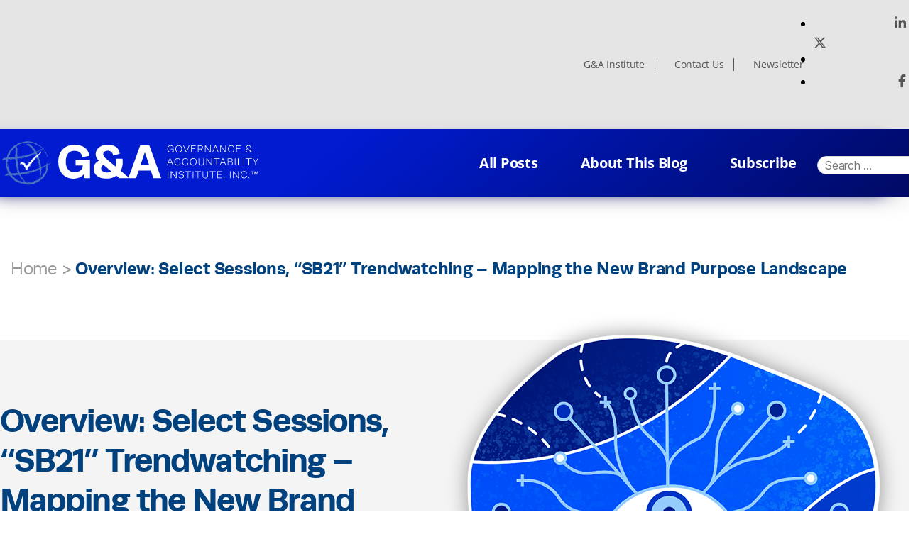

--- FILE ---
content_type: text/html; charset=UTF-8
request_url: https://stagingblog.ga-institute.com/overview-select-sessions-sb21-trendwatching-mapping-the-new-brand-purpose-landscape/
body_size: 71320
content:
<!DOCTYPE html>
<html lang="en-US">
<head>
	<meta charset="UTF-8">
	<meta name="viewport" content="width=device-width, initial-scale=1.0, viewport-fit=cover" />		<title>Overview: Select Sessions, &#8220;SB21&#8221; Trendwatching &#8211; Mapping the New Brand Purpose Landscape &#8211; Sustainability Update</title>
<meta name='robots' content='noindex, nofollow' />
<link rel="alternate" type="application/rss+xml" title="Sustainability Update &raquo; Feed" href="https://stagingblog.ga-institute.com/feed/" />
<link rel="alternate" type="application/rss+xml" title="Sustainability Update &raquo; Comments Feed" href="https://stagingblog.ga-institute.com/comments/feed/" />
<link rel="alternate" type="application/rss+xml" title="Sustainability Update &raquo; Overview: Select Sessions, &#8220;SB21&#8221; Trendwatching &#8211; Mapping the New Brand Purpose Landscape Comments Feed" href="https://stagingblog.ga-institute.com/overview-select-sessions-sb21-trendwatching-mapping-the-new-brand-purpose-landscape/feed/" />
<link rel="alternate" title="oEmbed (JSON)" type="application/json+oembed" href="https://stagingblog.ga-institute.com/wp-json/oembed/1.0/embed?url=https%3A%2F%2Fstagingblog.ga-institute.com%2Foverview-select-sessions-sb21-trendwatching-mapping-the-new-brand-purpose-landscape%2F" />
<link rel="alternate" title="oEmbed (XML)" type="text/xml+oembed" href="https://stagingblog.ga-institute.com/wp-json/oembed/1.0/embed?url=https%3A%2F%2Fstagingblog.ga-institute.com%2Foverview-select-sessions-sb21-trendwatching-mapping-the-new-brand-purpose-landscape%2F&#038;format=xml" />
<style id='wp-img-auto-sizes-contain-inline-css'>
img:is([sizes=auto i],[sizes^="auto," i]){contain-intrinsic-size:3000px 1500px}
/*# sourceURL=wp-img-auto-sizes-contain-inline-css */
</style>
<style id='wp-emoji-styles-inline-css'>

	img.wp-smiley, img.emoji {
		display: inline !important;
		border: none !important;
		box-shadow: none !important;
		height: 1em !important;
		width: 1em !important;
		margin: 0 0.07em !important;
		vertical-align: -0.1em !important;
		background: none !important;
		padding: 0 !important;
	}
/*# sourceURL=wp-emoji-styles-inline-css */
</style>
<link rel='stylesheet' id='wp-block-library-css' href='https://stagingblog.ga-institute.com/wp-includes/css/dist/block-library/style.min.css?ver=6.9' media='all' />

<style id='classic-theme-styles-inline-css'>
/*! This file is auto-generated */
.wp-block-button__link{color:#fff;background-color:#32373c;border-radius:9999px;box-shadow:none;text-decoration:none;padding:calc(.667em + 2px) calc(1.333em + 2px);font-size:1.125em}.wp-block-file__button{background:#32373c;color:#fff;text-decoration:none}
/*# sourceURL=/wp-includes/css/classic-themes.min.css */
</style>
<link rel='stylesheet' id='contact-form-7-css' href='https://stagingblog.ga-institute.com/wp-content/plugins/contact-form-7/includes/css/styles.css?ver=6.1.1' media='all' />
<link rel='stylesheet' id='creative-tag-cloud-css' href='https://stagingblog.ga-institute.com/wp-content/plugins/creative-tag-cloud/public/css/creative-tag-cloud.css?ver=0.3.2' media='all' />
<link rel='stylesheet' id='creative-tag-cloud-color-css' href='https://stagingblog.ga-institute.com/wp-content/plugins/creative-tag-cloud/public/css/creative-tag-cloud-color.css?ver=0.3.2' media='all' />
<link rel='stylesheet' id='twentytwenty-style-css' href='https://stagingblog.ga-institute.com/wp-content/themes/blog-sustainability/style.css?ver=2.0' media='all' />
<style id='twentytwenty-style-inline-css'>
.color-accent,.color-accent-hover:hover,.color-accent-hover:focus,:root .has-accent-color,.has-drop-cap:not(:focus):first-letter,.wp-block-button.is-style-outline,a { color: #e22658; }blockquote,.border-color-accent,.border-color-accent-hover:hover,.border-color-accent-hover:focus { border-color: #e22658; }button,.button,.faux-button,.wp-block-button__link,.wp-block-file .wp-block-file__button,input[type="button"],input[type="reset"],input[type="submit"],.bg-accent,.bg-accent-hover:hover,.bg-accent-hover:focus,:root .has-accent-background-color,.comment-reply-link { background-color: #e22658; }.fill-children-accent,.fill-children-accent * { fill: #e22658; }:root .has-background-color,button,.button,.faux-button,.wp-block-button__link,.wp-block-file__button,input[type="button"],input[type="reset"],input[type="submit"],.wp-block-button,.comment-reply-link,.has-background.has-primary-background-color:not(.has-text-color),.has-background.has-primary-background-color *:not(.has-text-color),.has-background.has-accent-background-color:not(.has-text-color),.has-background.has-accent-background-color *:not(.has-text-color) { color: #ffffff; }:root .has-background-background-color { background-color: #ffffff; }body,.entry-title a,:root .has-primary-color { color: #000000; }:root .has-primary-background-color { background-color: #000000; }cite,figcaption,.wp-caption-text,.post-meta,.entry-content .wp-block-archives li,.entry-content .wp-block-categories li,.entry-content .wp-block-latest-posts li,.wp-block-latest-comments__comment-date,.wp-block-latest-posts__post-date,.wp-block-embed figcaption,.wp-block-image figcaption,.wp-block-pullquote cite,.comment-metadata,.comment-respond .comment-notes,.comment-respond .logged-in-as,.pagination .dots,.entry-content hr:not(.has-background),hr.styled-separator,:root .has-secondary-color { color: #6d6d6d; }:root .has-secondary-background-color { background-color: #6d6d6d; }pre,fieldset,input,textarea,table,table *,hr { border-color: #dbdbdb; }caption,code,code,kbd,samp,.wp-block-table.is-style-stripes tbody tr:nth-child(odd),:root .has-subtle-background-background-color { background-color: #dbdbdb; }.wp-block-table.is-style-stripes { border-bottom-color: #dbdbdb; }.wp-block-latest-posts.is-grid li { border-top-color: #dbdbdb; }:root .has-subtle-background-color { color: #dbdbdb; }body:not(.overlay-header) .primary-menu > li > a,body:not(.overlay-header) .primary-menu > li > .icon,.modal-menu a,.footer-menu a, .footer-widgets a,#site-footer .wp-block-button.is-style-outline,.wp-block-pullquote:before,.singular:not(.overlay-header) .entry-header a,.archive-header a,.header-footer-group .color-accent,.header-footer-group .color-accent-hover:hover { color: #cd2653; }.social-icons a,#site-footer button:not(.toggle),#site-footer .button,#site-footer .faux-button,#site-footer .wp-block-button__link,#site-footer .wp-block-file__button,#site-footer input[type="button"],#site-footer input[type="reset"],#site-footer input[type="submit"] { background-color: #cd2653; }.header-footer-group,body:not(.overlay-header) #site-header .toggle,.menu-modal .toggle { color: #000000; }body:not(.overlay-header) .primary-menu ul { background-color: #000000; }body:not(.overlay-header) .primary-menu > li > ul:after { border-bottom-color: #000000; }body:not(.overlay-header) .primary-menu ul ul:after { border-left-color: #000000; }.site-description,body:not(.overlay-header) .toggle-inner .toggle-text,.widget .post-date,.widget .rss-date,.widget_archive li,.widget_categories li,.widget cite,.widget_pages li,.widget_meta li,.widget_nav_menu li,.powered-by-wordpress,.to-the-top,.singular .entry-header .post-meta,.singular:not(.overlay-header) .entry-header .post-meta a { color: #6d6d6d; }.header-footer-group pre,.header-footer-group fieldset,.header-footer-group input,.header-footer-group textarea,.header-footer-group table,.header-footer-group table *,.footer-nav-widgets-wrapper,#site-footer,.menu-modal nav *,.footer-widgets-outer-wrapper,.footer-top { border-color: #dcd7ca; }.header-footer-group table caption,body:not(.overlay-header) .header-inner .toggle-wrapper::before { background-color: #dcd7ca; }
/*# sourceURL=twentytwenty-style-inline-css */
</style>
<link rel='stylesheet' id='twentytwenty-print-style-css' href='https://stagingblog.ga-institute.com/wp-content/themes/blog-sustainability/print.css?ver=2.0' media='print' />
<link rel='stylesheet' id='blogga_font_awesome_style-css' href='https://stagingblog.ga-institute.com/wp-content/themes/blog-sustainability/assets/css/font-awesome.css?ver=6.9' media='all' />
<link rel='stylesheet' id='blogga_selectmin_style-css' href='https://stagingblog.ga-institute.com/wp-content/themes/blog-sustainability/assets/css/select2.min.css?ver=6.9' media='all' />
<link rel='stylesheet' id='elementor-icons-css' href='https://stagingblog.ga-institute.com/wp-content/plugins/elementor/assets/lib/eicons/css/elementor-icons.min.css?ver=5.36.0' media='all' />
<link rel='stylesheet' id='elementor-frontend-css' href='https://stagingblog.ga-institute.com/wp-content/plugins/elementor/assets/css/frontend.min.css?ver=3.28.3' media='all' />
<link rel='stylesheet' id='elementor-post-5-css' href='https://stagingblog.ga-institute.com/wp-content/uploads/elementor/css/post-5.css?ver=1745870460' media='all' />
<link rel='stylesheet' id='elementor-pro-css' href='https://stagingblog.ga-institute.com/wp-content/plugins/elementor-pro/assets/css/frontend.min.css?ver=3.3.1' media='all' />
<link rel='stylesheet' id='elementor-post-8-css' href='https://stagingblog.ga-institute.com/wp-content/uploads/elementor/css/post-8.css?ver=1745870460' media='all' />
<link rel='stylesheet' id='elementor-post-12-css' href='https://stagingblog.ga-institute.com/wp-content/uploads/elementor/css/post-12.css?ver=1745870460' media='all' />
<link rel='stylesheet' id='elementor-gf-local-roboto-css' href='https://stagingblog.ga-institute.com/wp-content/uploads/elementor/google-fonts/css/roboto.css?ver=1745870617' media='all' />
<link rel='stylesheet' id='elementor-gf-local-robotoslab-css' href='https://stagingblog.ga-institute.com/wp-content/uploads/elementor/google-fonts/css/robotoslab.css?ver=1745870620' media='all' />
<link rel='stylesheet' id='elementor-gf-local-opensans-css' href='https://stagingblog.ga-institute.com/wp-content/uploads/elementor/google-fonts/css/opensans.css?ver=1745870628' media='all' />
<link rel='stylesheet' id='elementor-gf-local-montserrat-css' href='https://stagingblog.ga-institute.com/wp-content/uploads/elementor/google-fonts/css/montserrat.css?ver=1745870641' media='all' />
<link rel='stylesheet' id='elementor-icons-shared-0-css' href='https://stagingblog.ga-institute.com/wp-content/plugins/elementor/assets/lib/font-awesome/css/fontawesome.min.css?ver=5.15.3' media='all' />
<link rel='stylesheet' id='elementor-icons-fa-solid-css' href='https://stagingblog.ga-institute.com/wp-content/plugins/elementor/assets/lib/font-awesome/css/solid.min.css?ver=5.15.3' media='all' />
<link rel='stylesheet' id='elementor-icons-fa-brands-css' href='https://stagingblog.ga-institute.com/wp-content/plugins/elementor/assets/lib/font-awesome/css/brands.min.css?ver=5.15.3' media='all' />
<script src="https://stagingblog.ga-institute.com/wp-includes/js/jquery/jquery.min.js?ver=3.7.1" id="jquery-core-js"></script>
<script src="https://stagingblog.ga-institute.com/wp-includes/js/jquery/jquery-migrate.min.js?ver=3.4.1" id="jquery-migrate-js"></script>
<script src="https://stagingblog.ga-institute.com/wp-content/plugins/creative-tag-cloud/public/js/creative-tag-cloud.min.js?ver=0.3.2" id="creative-tag-cloud-js"></script>
<script src="https://stagingblog.ga-institute.com/wp-content/plugins/html5-cumulus/inc/jquery.tagcanvas.min.js?ver=6.9" id="h5c-tagcanvas-js"></script>
<script src="https://stagingblog.ga-institute.com/wp-content/themes/blog-sustainability/assets/js/index.js?ver=2.0" id="twentytwenty-js-js" async></script>
<link rel="https://api.w.org/" href="https://stagingblog.ga-institute.com/wp-json/" /><link rel="alternate" title="JSON" type="application/json" href="https://stagingblog.ga-institute.com/wp-json/wp/v2/posts/4355" /><link rel="EditURI" type="application/rsd+xml" title="RSD" href="https://stagingblog.ga-institute.com/xmlrpc.php?rsd" />
<meta name="generator" content="WordPress 6.9" />
<link rel="canonical" href="https://stagingblog.ga-institute.com/overview-select-sessions-sb21-trendwatching-mapping-the-new-brand-purpose-landscape/" />
<link rel='shortlink' href='https://stagingblog.ga-institute.com/?p=4355' />
	<script>document.documentElement.className = document.documentElement.className.replace( 'no-js', 'js' );</script>
	<meta name="generator" content="Elementor 3.28.3; features: additional_custom_breakpoints, e_local_google_fonts; settings: css_print_method-external, google_font-enabled, font_display-auto">
			<style>
				.e-con.e-parent:nth-of-type(n+4):not(.e-lazyloaded):not(.e-no-lazyload),
				.e-con.e-parent:nth-of-type(n+4):not(.e-lazyloaded):not(.e-no-lazyload) * {
					background-image: none !important;
				}
				@media screen and (max-height: 1024px) {
					.e-con.e-parent:nth-of-type(n+3):not(.e-lazyloaded):not(.e-no-lazyload),
					.e-con.e-parent:nth-of-type(n+3):not(.e-lazyloaded):not(.e-no-lazyload) * {
						background-image: none !important;
					}
				}
				@media screen and (max-height: 640px) {
					.e-con.e-parent:nth-of-type(n+2):not(.e-lazyloaded):not(.e-no-lazyload),
					.e-con.e-parent:nth-of-type(n+2):not(.e-lazyloaded):not(.e-no-lazyload) * {
						background-image: none !important;
					}
				}
			</style>
			<style id="custom-background-css">
body.custom-background { background-color: #ffffff; }
</style>
	<link rel="icon" href="https://stagingblog.ga-institute.com/wp-content/uploads/2022/07/favicon.png" sizes="32x32" />
<link rel="icon" href="https://stagingblog.ga-institute.com/wp-content/uploads/2022/07/favicon.png" sizes="192x192" />
<link rel="apple-touch-icon" href="https://stagingblog.ga-institute.com/wp-content/uploads/2022/07/favicon.png" />
<meta name="msapplication-TileImage" content="https://stagingblog.ga-institute.com/wp-content/uploads/2022/07/favicon.png" />
		<style id="wp-custom-css">
			.footer-ele .ekit_social_media li:nth-child(2){
  position: relative;
  top: 7px;
  left: 2px;
}
.footer-ele .ekit_social_media li:nth-child(2) svg{
  position: relative;
  top: 6px;
  left: 5px;
}
/*
.blog-register-form .elementor-widget-container{
height: 100vh;
}
*/
.page-id-4664 .subcribe-page-bg{
  background-size: cover !important;
}
/* 07-12-2023 start */
.home-blog-post .home-blog-innersec{
background-image: url(https://ga-institute.com/Sustainability-Update/wp-content/uploads/2022/07/Group-781.png);
}

/* 07-12-2023 end */
/* 13-12-2023 start */
/* #footer-hamber-menu .eael-nav-menu-wrapper ul li a.eael-item-active{
  background-color: #0081F9;
} */
#footer-hamber-menu ul#menu-header-navigation li > a.eael-item-active{
  background-color: #0081F9;
}
.single-breadcrumb{
padding-left: 15px;
padding-right: 15px;
}

/* 22-12-2023 start */
.ekit_social_media1 .elementor-grid-item{
margin-right: 6px;
}
.ekit_social_media1 .elementor-grid-item a{
background: none;
max-width: 25px;
width: 100%;
margin-top: -5px;
}
.ekit_social_media1 .elementor-grid-item a i{
color: #222222;
font-size: 16px;
border-radius: 50%;
padding: 13px;
line-height: 0px;
}
.ekit_social_media1 .elementor-grid-item .elementor-social-icon-linkedin-in:hover i{
background-color: #0077b5;
}
.ekit_social_media1 .elementor-grid-item .elementor-repeater-item-f46764a:hover svg{
background-color: #1da1f2;
}
.ekit_social_media1 .elementor-grid-item .elementor-social-icon-facebook-f:hover i{
background-color: #3b5998;
}

.ekit_social_media1 .elementor-grid-item a svg{
fill: #222222;
max-width: 24px;
border-radius: 50%;
padding: 5px;
position: relative;
top: -1px;
left: 0px;
}


#ekit_btn_reachout{
  color: #ffffff;
  background-color: #0081F9;
  border-radius: 100px;
  min-width: 150px;
  text-align: center;
  vertical-align: middle;
  position: relative;
  z-index: 1;
  padding: 20px 30px;
  font-size: 18px;
  line-height: 20px;
  -webkit-backface-visibility: hidden;
  backface-visibility: hidden;
  -moz-osx-font-smoothing: grayscale;
  margin-top: 10px;
  margin-left: -10px;
  font-weight: 600;
}
.ekit_footernav_new nav ul li{
margin: 5px 0 0 20px !important;
}
.ekit_footernav_new nav ul li a{
padding: 4px 60px 3px 0 !important;
font-family: "Runda Bold", Sans-serif !important;
font-size: 16px;
font-weight: 600 !important;
line-height: 20px !important;
color: #fff !important;
}
.ekit_footernav_new nav ul li a:hover::after{
height: 0 !important;
}
.footer_main_copycst{
padding: 40px 10px 25px 10px !important;
}
.ekit_social_media1 .elementor-grid-item a i.fab.fa-facebook-f{
  font-size: 14px;
}

/* 22-12-2023 end */
/* new css here 26-12-2023 */
.ekit_footernav_new nav ul li a.elementor-item.elementor-item-active::after{
  opacity: 0;
}

/*  */
/* new css here 27-12-2023 */
#postData .row .pcol:nth-last-of-type(-n+3) .corporate-past-post {
  border-bottom: none;
}
#postData .row .pcol:nth-last-of-type(n+4) .corporate-past-post {
  border-bottom: 1px solid;
}
/* #postData .row .pcol:not(:last-of-type(-n+3)) .corporate-past-post {
  border-bottom: none;
} */
/* #postData .row .pcol:only-of-type .corporate-past-post {
  border-bottom: none;
} */
/* #postData .row .pcol:nth-last-child(-n+2) .corporate-past-post {
  border-bottom: none;
} */



/*  */
@media(max-width: 1024px) {
  #footer-hamber-menu .eael-nav-menu-wrapper ul{
    background-color: #0081F9;
  }
}
@media (max-width: 767px){
  .footer_main_copycst {
    padding: 60px 10px 60px 10px !important;
}
}
@media (max-width: 479px){
.overview .overview-paragraph {
  padding: 10px 15px 10px 55px;
}
.top-header-menu nav ul{
margin-left: 0 !important;
}
.top-header-menu nav{
justify-content: center !important;
}
.ekit_footernav_new nav ul li{
  width: 100%;
}
.ekit_footernav_new nav ul li a{
  padding: 0px 60px 0px 0 !important;
}
.ekit_footernav_new nav ul li {
  margin: 5px 0 0 10px !important;
}
.ekit_social_media1 .elementor-grid-item a{
  margin-top: 5px;
  height: 25px;
}
.ekit_social_media1 span.elementor-grid-item{
  padding-right: 5px;
}
.ekit_social_media1 .elementor-social-icons-wrapper.elementor-grid{
  padding-top: 3px;
}
.ekit_social_media1 .elementor-grid-item a svg{
  fill: #222222;
  max-width: 24px;
  border-radius: 50%;
  padding: 5px;
  position: relative;
  top: -2px;
  left: 2px;
  }
  /* .ekit_footernav_new nav ul li:last-child {
    margin: 4px 0 0 10px !important;
} */
}		</style>
		</head>
<body class="wp-singular post-template-default single single-post postid-4355 single-format-standard custom-background wp-embed-responsive wp-theme-blog-sustainability singular enable-search-modal missing-post-thumbnail has-single-pagination showing-comments show-avatars footer-top-visible reduced-spacing elementor-default elementor-kit-5">

		<div data-elementor-type="header" data-elementor-id="8" class="elementor elementor-8 elementor-location-header">
		<div class="elementor-section-wrap">
					<section class="elementor-section elementor-top-section elementor-element elementor-element-b8c1a78 elementor-section-full_width shq-cstm-topbar elementor-section-height-default elementor-section-height-default" data-id="b8c1a78" data-element_type="section" id="header_pop" data-settings="{&quot;background_background&quot;:&quot;classic&quot;}">
						<div class="elementor-container elementor-column-gap-default">
					<div class="elementor-column elementor-col-100 elementor-top-column elementor-element elementor-element-746d65ec" data-id="746d65ec" data-element_type="column">
			<div class="elementor-widget-wrap elementor-element-populated">
						<section class="elementor-section elementor-inner-section elementor-element elementor-element-12d8edc5 custom-header elementor-section-boxed elementor-section-height-default elementor-section-height-default" data-id="12d8edc5" data-element_type="section" data-settings="{&quot;background_background&quot;:&quot;classic&quot;}">
						<div class="elementor-container elementor-column-gap-default">
					<div class="elementor-column elementor-col-33 elementor-inner-column elementor-element elementor-element-3e33ba92" data-id="3e33ba92" data-element_type="column">
			<div class="elementor-widget-wrap">
							</div>
		</div>
				<div class="elementor-column elementor-col-33 elementor-inner-column elementor-element elementor-element-6663acc7 top-header-menu header-menu-divider" data-id="6663acc7" data-element_type="column">
			<div class="elementor-widget-wrap elementor-element-populated">
						<div class="elementor-element elementor-element-29eae9e7 elementor-nav-menu__align-right elementor-nav-menu--dropdown-none elementor-widget elementor-widget-nav-menu" data-id="29eae9e7" data-element_type="widget" data-settings="{&quot;layout&quot;:&quot;horizontal&quot;,&quot;submenu_icon&quot;:{&quot;value&quot;:&quot;fas fa-caret-down&quot;,&quot;library&quot;:&quot;fa-solid&quot;}}" data-widget_type="nav-menu.default">
				<div class="elementor-widget-container">
								<nav migration_allowed="1" migrated="0" role="navigation" class="elementor-nav-menu--main elementor-nav-menu__container elementor-nav-menu--layout-horizontal e--pointer-underline e--animation-fade"><ul id="menu-1-29eae9e7" class="elementor-nav-menu"><li class="menu-item menu-item-type-custom menu-item-object-custom menu-item-42"><a target="_blank" href="https://www.ga-institute.com" class="elementor-item">G&#038;A Institute</a></li>
<li class="menu-item menu-item-type-post_type menu-item-object-page menu-item-46"><a href="https://stagingblog.ga-institute.com/contact-us/" class="elementor-item">Contact Us</a></li>
<li class="menu-item menu-item-type-custom menu-item-object-custom menu-item-43"><a target="_blank" href="https://www.ga-institute.com/news/newsletter.html" class="elementor-item">Newsletter</a></li>
</ul></nav>
					<div class="elementor-menu-toggle" role="button" tabindex="0" aria-label="Menu Toggle" aria-expanded="false">
			<i class="eicon-menu-bar" aria-hidden="true" role="presentation"></i>
			<span class="elementor-screen-only">Menu</span>
		</div>
			<nav class="elementor-nav-menu--dropdown elementor-nav-menu__container" role="navigation" aria-hidden="true"><ul id="menu-2-29eae9e7" class="elementor-nav-menu"><li class="menu-item menu-item-type-custom menu-item-object-custom menu-item-42"><a target="_blank" href="https://www.ga-institute.com" class="elementor-item" tabindex="-1">G&#038;A Institute</a></li>
<li class="menu-item menu-item-type-post_type menu-item-object-page menu-item-46"><a href="https://stagingblog.ga-institute.com/contact-us/" class="elementor-item" tabindex="-1">Contact Us</a></li>
<li class="menu-item menu-item-type-custom menu-item-object-custom menu-item-43"><a target="_blank" href="https://www.ga-institute.com/news/newsletter.html" class="elementor-item" tabindex="-1">Newsletter</a></li>
</ul></nav>
						</div>
				</div>
					</div>
		</div>
				<div class="elementor-column elementor-col-33 elementor-inner-column elementor-element elementor-element-5721c46a elementor-hidden-mobile" data-id="5721c46a" data-element_type="column">
			<div class="elementor-widget-wrap elementor-element-populated">
						<div class="elementor-element elementor-element-64c9df23 elementor-icon-list--layout-inline elementor-align-right elementor-mobile-align-center elementor-list-item-link-full_width elementor-widget elementor-widget-icon-list" data-id="64c9df23" data-element_type="widget" data-widget_type="icon-list.default">
				<div class="elementor-widget-container">
							<ul class="elementor-icon-list-items elementor-inline-items">
							<li class="elementor-icon-list-item elementor-inline-item">
											<a href="https://www.linkedin.com/company/governance-&#038;-accountability-institute" target="_blank" title="open in new window link">

												<span class="elementor-icon-list-icon">
							<i aria-hidden="true" class="fab fa-linkedin-in"></i>						</span>
										<span class="elementor-icon-list-text"></span>
											</a>
									</li>
								<li class="elementor-icon-list-item elementor-inline-item">
											<a href="https://twitter.com/gainstitute" target="_blank" title="open in new window link">

												<span class="elementor-icon-list-icon">
							<svg xmlns="http://www.w3.org/2000/svg" height="1em" viewBox="0 0 512 512"><path d="M389.2 48h70.6L305.6 224.2 487 464H345L233.7 318.6 106.5 464H35.8L200.7 275.5 26.8 48H172.4L272.9 180.9 389.2 48zM364.4 421.8h39.1L151.1 88h-42L364.4 421.8z"></path></svg>						</span>
										<span class="elementor-icon-list-text"></span>
											</a>
									</li>
								<li class="elementor-icon-list-item elementor-inline-item">
											<a href="https://www.facebook.com/GovernanceAccountabilityInstitute/" target="_blank" title="open in new window link">

												<span class="elementor-icon-list-icon">
							<i aria-hidden="true" class="fab fa-facebook-f"></i>						</span>
										<span class="elementor-icon-list-text"></span>
											</a>
									</li>
						</ul>
						</div>
				</div>
					</div>
		</div>
					</div>
		</section>
				<section class="elementor-section elementor-inner-section elementor-element elementor-element-6c221ef4 middel-header elementor-section-height-min-height elementor-section-boxed elementor-section-height-default" data-id="6c221ef4" data-element_type="section" data-settings="{&quot;background_background&quot;:&quot;gradient&quot;,&quot;sticky&quot;:&quot;top&quot;,&quot;sticky_on&quot;:[&quot;desktop&quot;,&quot;tablet&quot;,&quot;mobile&quot;],&quot;sticky_offset&quot;:0,&quot;sticky_effects_offset&quot;:0}">
						<div class="elementor-container elementor-column-gap-default">
					<div class="elementor-column elementor-col-33 elementor-inner-column elementor-element elementor-element-30464e87" data-id="30464e87" data-element_type="column">
			<div class="elementor-widget-wrap elementor-element-populated">
						<div class="elementor-element elementor-element-79dc2c66 elementor-widget elementor-widget-image" data-id="79dc2c66" data-element_type="widget" data-widget_type="image.default">
				<div class="elementor-widget-container">
																<a href="https://stagingblog.ga-institute.com">
							<img fetchpriority="high" width="986" height="177" src="https://stagingblog.ga-institute.com/wp-content/uploads/2022/07/GA-Logo-2022_White.svg" class="attachment-full size-full wp-image-4815" alt="" />								</a>
															</div>
				</div>
					</div>
		</div>
				<div class="elementor-column elementor-col-33 elementor-inner-column elementor-element elementor-element-5cefebcc menu-font" data-id="5cefebcc" data-element_type="column">
			<div class="elementor-widget-wrap elementor-element-populated">
						<div class="elementor-element elementor-element-16d8e98f elementor-nav-menu__align-right elementor-nav-menu--stretch elementor-nav-menu__text-align-center elementor-nav-menu--dropdown-tablet elementor-nav-menu--toggle elementor-nav-menu--burger elementor-widget elementor-widget-nav-menu" data-id="16d8e98f" data-element_type="widget" data-settings="{&quot;full_width&quot;:&quot;stretch&quot;,&quot;layout&quot;:&quot;horizontal&quot;,&quot;submenu_icon&quot;:{&quot;value&quot;:&quot;fas fa-caret-down&quot;,&quot;library&quot;:&quot;fa-solid&quot;},&quot;toggle&quot;:&quot;burger&quot;}" data-widget_type="nav-menu.default">
				<div class="elementor-widget-container">
								<nav migration_allowed="1" migrated="0" role="navigation" class="elementor-nav-menu--main elementor-nav-menu__container elementor-nav-menu--layout-horizontal e--pointer-underline e--animation-fade"><ul id="menu-1-16d8e98f" class="elementor-nav-menu"><li class="menu-item menu-item-type-post_type menu-item-object-page menu-item-4671"><a href="https://stagingblog.ga-institute.com/all-posts/" class="elementor-item">All Posts</a></li>
<li class="menu-item menu-item-type-post_type menu-item-object-page menu-item-4672"><a href="https://stagingblog.ga-institute.com/about-this-blog/" class="elementor-item">About This Blog</a></li>
<li class="menu-item menu-item-type-post_type menu-item-object-page menu-item-4673"><a href="https://stagingblog.ga-institute.com/subscribe/" class="elementor-item">Subscribe</a></li>
</ul></nav>
					<div class="elementor-menu-toggle" role="button" tabindex="0" aria-label="Menu Toggle" aria-expanded="false">
			<i class="eicon-menu-bar" aria-hidden="true" role="presentation"></i>
			<span class="elementor-screen-only">Menu</span>
		</div>
			<nav class="elementor-nav-menu--dropdown elementor-nav-menu__container" role="navigation" aria-hidden="true"><ul id="menu-2-16d8e98f" class="elementor-nav-menu"><li class="menu-item menu-item-type-post_type menu-item-object-page menu-item-4671"><a href="https://stagingblog.ga-institute.com/all-posts/" class="elementor-item" tabindex="-1">All Posts</a></li>
<li class="menu-item menu-item-type-post_type menu-item-object-page menu-item-4672"><a href="https://stagingblog.ga-institute.com/about-this-blog/" class="elementor-item" tabindex="-1">About This Blog</a></li>
<li class="menu-item menu-item-type-post_type menu-item-object-page menu-item-4673"><a href="https://stagingblog.ga-institute.com/subscribe/" class="elementor-item" tabindex="-1">Subscribe</a></li>
</ul></nav>
						</div>
				</div>
					</div>
		</div>
				<div class="elementor-column elementor-col-33 elementor-inner-column elementor-element elementor-element-c9f804a search-button-bg" data-id="c9f804a" data-element_type="column">
			<div class="elementor-widget-wrap elementor-element-populated">
						<div class="elementor-element elementor-element-b75ae99 elementor-widget elementor-widget-shortcode" data-id="b75ae99" data-element_type="widget" data-widget_type="shortcode.default">
				<div class="elementor-widget-container">
					<form role="search"  method="get" class="search-form" action="https://stagingblog.ga-institute.com/">
	<label for="search-form-1">
		<span class="screen-reader-text">Search for:</span>
		<input type="search" id="search-form-1" class="search-field" placeholder="Search &hellip;" value="" name="s" />
	</label>
	<input type="submit" class="search-submit" value="Search" />
</form>
		<div class="elementor-shortcode"></div>
						</div>
				</div>
					</div>
		</div>
					</div>
		</section>
					</div>
		</div>
					</div>
		</section>
				</div>
		</div>
		<div class="single-breadcrumb">    <div id="breadcrumbs" class="container">
        <span><a href="https://stagingblog.ga-institute.com">Home</a> ></span>
                <span class="breadcrumb_last">Overview: Select Sessions, &#8220;SB21&#8221; Trendwatching &#8211; Mapping the New Brand Purpose Landscape</span>
    </div>
    </div>
<main id="site-contentid-4355" class="framworks-chemical">
                <div class="container">
                <div class="chemical-industry">
                    <div class="row">
                        <div class="cols col1">
                            <div class="challange">
                                <h2>Overview: Select Sessions, &#8220;SB21&#8221; Trendwatching &#8211; Mapping the New Brand Purpose Landscape</h2>
                                   
                                <p>Posted on <span> April 26, 2021</span> by <span> Hank Boerner – Chair &#38; Chief Strategist</span></p> 
								<span class="tagForSingular"><a href="https://stagingblog.ga-institute.com/category/about-the-climate-crisis/">#About the Climate Crisis</a>&nbsp;</span><span class="tagForSingular"><a href="https://stagingblog.ga-institute.com/category/business-society/">#Business &amp; Society</a>&nbsp;</span><span class="tagForSingular"><a href="https://stagingblog.ga-institute.com/category/cities-sustainability/">#Cities &amp; Sustainability</a>&nbsp;</span><span class="tagForSingular"><a href="https://stagingblog.ga-institute.com/category/climate-change/">#Climate Change</a>&nbsp;</span><span class="tagForSingular"><a href="https://stagingblog.ga-institute.com/category/conservation/">#Conservation</a>&nbsp;</span><span class="tagForSingular"><a href="https://stagingblog.ga-institute.com/category/corporate-citizenship/">#Corporate Citizenship</a>&nbsp;</span><span class="tagForSingular"><a href="https://stagingblog.ga-institute.com/category/corporate-governance-2/">#Corporate Governance</a>&nbsp;</span><span class="tagForSingular"><a href="https://stagingblog.ga-institute.com/category/corporate-purpose/">#Corporate Purpose</a>&nbsp;</span><span class="tagForSingular"><a href="https://stagingblog.ga-institute.com/category/corporate-responsibility/">#Corporate Responsibility</a>&nbsp;</span><span class="tagForSingular"><a href="https://stagingblog.ga-institute.com/category/corporate-sustainability/">#Corporate Sustainability</a>&nbsp;</span><span class="tagForSingular"><a href="https://stagingblog.ga-institute.com/category/environmental-protection/">#Environmental Protection</a>&nbsp;</span><span class="tagForSingular"><a href="https://stagingblog.ga-institute.com/category/esg-issues/">#ESG Issues</a>&nbsp;</span><span class="tagForSingular"><a href="https://stagingblog.ga-institute.com/category/global-warming/">#Global Warming</a>&nbsp;</span><span class="tagForSingular"><a href="https://stagingblog.ga-institute.com/category/human-rights-2/">#Human Rights</a>&nbsp;</span><span class="tagForSingular"><a href="https://stagingblog.ga-institute.com/category/public-sector-governance/">#Public Sector Governance</a>&nbsp;</span><span class="tagForSingular"><a href="https://stagingblog.ga-institute.com/category/risk-management/">#Risk Management</a>&nbsp;</span><span class="tagForSingular"><a href="https://stagingblog.ga-institute.com/category/sdgs/">#SDGs</a>&nbsp;</span><span class="tagForSingular"><a href="https://stagingblog.ga-institute.com/category/states-sustainability/">#States &amp; Sustainability</a>&nbsp;</span><span class="tagForSingular"><a href="https://stagingblog.ga-institute.com/category/the-corporate-citizen-and-society/">#The Corporate Citizen and Society</a>&nbsp;</span><span class="tagForSingular"><a href="https://stagingblog.ga-institute.com/category/water/">#Water</a>&nbsp;</span>                            </div>
                        </div>
                                                <div class="cols col2">
                            <div class="challange-img">
                                                                    <img src="https://stagingblog.ga-institute.com/wp-content/uploads/2022/08/GA-Blog-Post-Images-600x600-General-2-1.png" alt="">
                                                            </div>
                        </div>
                    </div>
                </div>
                <div class="overview-icon">
                    <div class="icons">
                                                                        <ul>
                            <li>

                                <a target="_blank" href="http://www.facebook.com/sharer.php?u=https%3A%2F%2Fstagingblog.ga-institute.com%2Foverview-select-sessions-sb21-trendwatching-mapping-the-new-brand-purpose-landscape%2F">
                                    <img src="https://stagingblog.ga-institute.com/wp-content/themes/blog-sustainability/assets/images/Group 499.png" alt="">
                                </a>
                            </li>
                            <li>
                                <a target="_blank" href="https://twitter.com/intent/tweet?url=https%3A%2F%2Fstagingblog.ga-institute.com%2Foverview-select-sessions-sb21-trendwatching-mapping-the-new-brand-purpose-landscape%2F&text=Overview%3A+Select+Sessions%2C+%E2%80%9CSB21%E2%80%9D+Trendwatching+%E2%80%93+Mapping+the+New+Brand+Purpose+Landscape">
                                    <img src="https://stagingblog.ga-institute.com/wp-content/themes/blog-sustainability/assets/images/Group 501.png" alt="">
                                </a>
                            </li>
                            <li>
                                <a target="_blank" href="mailto:?subject=Overview%3A+Select+Sessions%2C+%E2%80%9CSB21%E2%80%9D+Trendwatching+%E2%80%93+Mapping+the+New+Brand+Purpose+Landscape&body=%20https%3A%2F%2Fstagingblog.ga-institute.com%2Foverview-select-sessions-sb21-trendwatching-mapping-the-new-brand-purpose-landscape%2F">
                                    <img src="https://stagingblog.ga-institute.com/wp-content/themes/blog-sustainability/assets/images/Group 503.png" alt="">
                                </a>
                            </li>
                        </ul>
                    </div>
                    <div class="overview">

                        <div class="overview-paragraph">
                            
<p>April 2021<br /><br />by <strong>Kirstie Dabbs</strong> &#8211; G&amp;A Institute Sustainability Reports Analyst and G&amp;A Sustainability Analyst Intern Team Leader</p>
<p><strong>BACKGROUND</strong><br /><strong>Sustainable Brands</strong> hosted its <strong>“SB ’21 Trend Watching“</strong> event (virtually) on February 23, 2021. Covering the intersecting crises from 2020 and opportunities that lie ahead for stakeholders in 2021, the event was full of information about the increased value of purpose for consumers, brands, and leaders.  </p>
<p><em>I present here brief recaps of select sessions with content that will be of value to many of our blog readers. </em><br /><br /><strong>Session Spotlight: “What We Learned About Ourselves in 2020”</strong></p>
<p><strong>Dimitar Vlahov</strong>, Senior Sustainability, Regeneration &amp; Brand Transformation Expert at SB kicked off the event with an overview of key trends reflecting the state of our planet, society, and business environment, including:</p>
<ul>
<li>Increasing existential risks related to biodiversity collapse. This, he said, is “very real and very close.” With one million species currently at risk, and global wildlife populations down <a href="https://livingplanetindex.org/projects?main_page_project=AboutTheIndex&amp;home_flag=1"><strong>68% since 1970</strong></a>, humans and livestock now comprise 96% of all existing mammals. Only 4% of mammals on earth are in the wild. This is a tragic and very dangerous imbalance, he posited.</li>
<li>Growing presence of <em>climate grief</em> and <em>climate anxiety</em> in youth and young adults</li>
<li>Erosion of social /societal cohesion.</li>
<li>Increased focus on racial justice. Because this is such an important trend, Sustainable Brands will host a <a href="https://sustainablebrands.com/conferences/sustainablebrands/just-brands-21/"><strong>Just Brands</strong></a> event devoted exclusively to social and racial justice in May 2021.</li>
<li>Widening digital inequality.</li>
<li>Rise of intentional (and unintentional) spread of false news. False news stories on Twitter travel six (6x) times faster than true / factual stories, according to a recent <strong><a href="https://news.mit.edu/2018/study-twitter-false-news-travels-faster-true-stories-0308">MIT study</a>.</strong></li>
<li>Declining trust in institutions, specifically national governments, global companies, and the media.</li>
<li>Signs of collapsing multilateralism.</li>
<li>Rising inequality of stock market holdings in the United States of America. U.S. families in the top 1% of net worth hold nearly 40% of overall equities, while families whose net worth falls in the bottom 50% hold only 1% of overall equities, according to Survey of Consumer Finances data presented by <a href="https://www.nytimes.com/2021/01/26/upshot/stocks-pandemic-inequality.html"><strong><em>The New York Times</em></strong></a>.</li>
<li>Growing commitments to <strong>Stakeholder Capitalism</strong> have yet to be supported by appropriate levels of action. Despite the promise made by 180 members of the <strong>Business Roundtable (BRT)</strong> to redefine the purpose of a corporation as benefiting all stakeholders (employees, customers, suppliers and local communities in addition to shareholders) <strong><a href="https://corpgov.law.harvard.edu/2020/08/18/was-the-business-roundtable-statement-mostly-for-show-2-evidence-from-corporate-governance-guidelines/">very few</a></strong> have apparently amended their governing purpose guidelines beyond the long-term focus on the <strong>Professor Milton Friedman</strong> school of <em>shareholder primacy.</em></li>
<li>Increase in <strong>Science Based Targets</strong> on climate. Over <a href="https://sciencebasedtargets.org/companies-taking-action"><strong>1,000 companies</strong></a> worldwide are working on science-based emissions reduction targets through the <strong>Science Based Targets initiative (SBTi)</strong>. Exciting news: methodologies are also being developed for setting science-based targets for water, land use, forests, biodiversity, and oceans as well – described below.</li>
</ul>
<p><strong>Session Spotlight: “Goal Setting &amp; Innovation: Critical Environmental Thresholds”</strong></p>
<p><strong>Kevin Moss</strong>, Global Director of the <strong>Center for Sustainable Business at the World Resources Institute (WRI)</strong> and Chair of the <strong>Science Based Targets Network</strong>, moderated this discussion with <strong>Lina Constantinovici,</strong> Founder and Executive <strong>Director of Innovation 4.4</strong> and Roberta Barbieri, <strong>PepsiCo</strong> VP of Global Water and Environmental Solutions.</p>
<p>The session covered new developments around science-based targets (SBTs) for all aspects of nature: biodiversity, climate, freshwater, land, and oceans.</p>
<p>This, of course, in addition to SBTs for climate, which are gaining popularity. This important work is being performed by the <a href="https://sciencebasedtargetsnetwork.org/about-us/"><strong>Science Based Targets Network</strong></a>, comprised of 20 nonprofits including World Resources Institute. Science-based targets for nature, geared toward cities and companies, will be released by 2022. Initial guidance for business is already available in this <a href="https://sciencebasedtargetsnetwork.org/wp-content/uploads/2020/11/Science-Based-Targets-for-Nature-Initial-Guidance-for-Business.pdf"><strong>2020 report</strong></a>.</p>
<p>Developing methodologies for these targets poses a challenge, due to contextual variations of resources based on region, accessibility, and use. Freshwater use in a water-scarce region has different limitations than in a non-water-scarce region.</p>
<p>Nevertheless, these targets will be critical in the management of the global commons that power not only our economy, but our very existence.</p>
<p><strong>The SBT Network</strong> is currently partnering with private sector companies to pilot targets to determine their feasibility and effectiveness.</p>
<p>Important news:  <strong>PepsiCo</strong> has signed on to pilot a freshwater target wherein each water-scarce watershed in its supply chain will have a unique target for water management.</p>
<p>PepsiCo knows that freshwater is material to its business and has been focused on water stewardship for years. Adopting a science-based freshwater target will inform the Company about what is required to alleviate water risks, and how far it is from achieving its own water targets.</p>
<p>As Roberta Barbieri pointed out, if PepsiCo is water insecure, other companies are as well. She hopes that this pilot will influence other companies to participate in such work going forward.</p>
<p><strong>Lina Constantinovici</strong> shared the mission of <a href="https://www.innovation44.org/about-us"><strong>Innovation 4.4</strong></a>, which is to accelerate the commercialization and deployment of water, energy, health, materials science and space technology most critical to the achievement of the <strong>Paris Agreement</strong> and the <strong>United Nations Sustainable Development Goals</strong>. <br /><br />Her session highlighted the critical issues facing oceans today, sharing that oceans are Earth’s most valuable asset, contributing US$70 trillion to global GDP annually and over 50% of the oxygen we breathe.</p>
<p>Yet &#8212; the quantity of plastic in oceans is expected to <em>outnumber fish</em> by 2050, and UN Sustainable Development Goal 14 – Life Below Water – is second to last in terms of the funding it receives compared to the other SDGs.</p>
<p>For this reason, Innovation 4.4 developed a multi-pronged strategy to innovate for better oceans. Initiatives include <strong>Oceans Funders,</strong> which enables a more aligned and informed approach to funding ocean solutions, and <strong>Oceans Priz</strong>e, a contest to find plastic alternatives and remove existing plastic from oceans. <br /><br />Global collaboration and ambitious thinking will be required to tackle our global challenges, of which oceans and freshwater are only two examples. The forthcoming SBTs for nature will allow organizations to measure and take responsibility for their environmental resource use.</p>
<p>Perhaps in a few years’ time we’ll be so lucky as to hear about 1,000 companies working toward such targets. This SB ’21 Trendwatching event provided cause for stakeholder to be optimistic that the rise of brand purpose will help to move us in that direction.</p>
<p><strong><img decoding="async" class="alignright" src="https://www.ga-institute.com/typo3temp/pics/b77d31b66f.jpg" />About Author Kirstie Dabbs<br /><em>2021 Intern Team Leader</em><br />G&amp;A Sustainability Reports Research Intern</strong></p>
<p>Kirstie Dabbs is currently pursuing an MBA in Sustainability, with a focus on Circular Value Chain Management, at Bard College in New York. Her fluency in corporate disclosure stems from the program’s emphasis on the Integrated Bottom Line. As an MBA student she has enjoyed developing sustainability strategies for public, private and nonprofit organizations.</p>
<p>In her role as an Associate Consultant for Red Queen Group in New York City, Kirstie provides organizational analyses and support for nonprofits undergoing strategic or management transitions. Her rich background as a project manager at The Metropolitan Opera has informed this role, and she remains an enthusiastic supporter of the visual and performing arts.</p>
<p>Kirstie is also a member of the Climate Reality Leadership Corps, an organization led by former Vice President Al Gore that promotes awareness of climate change worldwide, and is a contributor to GreenHomeNYC, a resource for green building and career development in the New York metropolitan area.</p>
							                         </div>
                    </div>
                </div>
            </div>
    
</main><!-- #site-content -->

<div class="buttons">
    <div class="container">
                    <span class="previous-button">
                <a href="https://stagingblog.ga-institute.com/corporate-sustainability-a-converging-opportunity-to-simultaneously-reduce-carbon-emissions-and-optimize-multi-tier-supply-chain-risk/"><svg xmlns="http://www.w3.org/2000/svg" xmlns:xlink="http://www.w3.org/1999/xlink" version="1.1" id="Layer_1" x="0px" y="0px" viewBox="0 0 512 512" style="enable-background:new 0 0 512 512;" xml:space="preserve">
                        <g id="XMLID_1_">
                            <path id="XMLID_6_" d="M326.7,146.2L216.9,256l109.8,109.8l-21.4,21.4L174.1,256l131.3-131.3L326.7,146.2z M512,256   c0,141.5-114.5,256-256,256S0,397.5,0,256S114.5,0,256,0S512,114.5,512,256z M482.2,256c0-124.7-101.5-226.2-226.2-226.2   S29.8,131.3,29.8,256S131.3,482.2,256,482.2S482.2,380.7,482.2,256z" />
                        </g>
                    </svg> </a>
                                <a href="https://stagingblog.ga-institute.com/corporate-sustainability-a-converging-opportunity-to-simultaneously-reduce-carbon-emissions-and-optimize-multi-tier-supply-chain-risk/" rel="next">Corporate Sustainability – A Converging Opportunity to Simultaneously Reduce Carbon Emissions and Optimize Multi-Tier Supply Chain Risk?</a>
            </span>
                            <span class="next-button">

                <a href="https://stagingblog.ga-institute.com/the-united-states-of-america-moves-forward-with-the-biden-harris-climate-crisis-agenda-for-federal-government-actions/" rel="prev">The United States of America Moves Forward with the Biden-Harris &#8220;Climate Crisis Agenda&#8221; for Federal Government Actions</a>
                <a href="https://stagingblog.ga-institute.com/the-united-states-of-america-moves-forward-with-the-biden-harris-climate-crisis-agenda-for-federal-government-actions/"><svg xmlns="http://www.w3.org/2000/svg" xmlns:xlink="http://www.w3.org/1999/xlink" version="1.1" id="Layer_1" x="0px" y="0px" viewBox="0 0 512 512" style="enable-background:new 0 0 512 512;" xml:space="preserve">
                        <g id="XMLID_1_">
                            <path id="XMLID_6_" d="M206.7,124.7L337.9,256L206.7,387.3l-21.4-21.4L295.1,256L185.3,146.2L206.7,124.7z M512,256   c0,141.5-114.5,256-256,256S0,397.5,0,256S114.5,0,256,0S512,114.5,512,256z M482.2,256c0-124.7-101.5-226.2-226.2-226.2   S29.8,131.3,29.8,256S131.3,482.2,256,482.2S482.2,380.7,482.2,256z" />
                        </g>
                    </svg></a>
            </span>
            </div>
</div>
<script language="javascript">
jQuery(document).ready(function() {
    jQuery('.overview-paragraph p br').after('<span class="brPadding"></span>');
});
</script>

		<div data-elementor-type="footer" data-elementor-id="12" class="elementor elementor-12 elementor-location-footer">
		<div class="elementor-section-wrap">
					<section class="elementor-section elementor-top-section elementor-element elementor-element-7e42eb29 elementor-section-full_width test footer-ele elementor-section-height-default elementor-section-height-default" data-id="7e42eb29" data-element_type="section" data-settings="{&quot;background_background&quot;:&quot;classic&quot;}">
							<div class="elementor-background-overlay"></div>
							<div class="elementor-container elementor-column-gap-default">
					<div class="elementor-column elementor-col-100 elementor-top-column elementor-element elementor-element-3ca478d4" data-id="3ca478d4" data-element_type="column" data-settings="{&quot;background_background&quot;:&quot;classic&quot;}">
			<div class="elementor-widget-wrap elementor-element-populated">
						<section class="elementor-section elementor-inner-section elementor-element elementor-element-4dd35453 footer_main_copycst elementor-section-boxed elementor-section-height-default elementor-section-height-default" data-id="4dd35453" data-element_type="section" id="footer-main-cst" data-settings="{&quot;background_background&quot;:&quot;classic&quot;}">
							<div class="elementor-background-overlay"></div>
							<div class="elementor-container elementor-column-gap-default">
					<div class="elementor-column elementor-col-33 elementor-inner-column elementor-element elementor-element-313a207b" data-id="313a207b" data-element_type="column">
			<div class="elementor-widget-wrap elementor-element-populated">
						<div class="elementor-element elementor-element-4479ff46 elementor-widget elementor-widget-image" data-id="4479ff46" data-element_type="widget" data-widget_type="image.default">
				<div class="elementor-widget-container">
																<a href="https://ga-institute.com/Sustainability-Update/">
							<img width="734" height="138" src="https://stagingblog.ga-institute.com/wp-content/uploads/2022/07/GA-Logo-2021-NoSpace_Blue-Editable.svg" class="attachment-2048x2048 size-2048x2048 wp-image-10" alt="" />								</a>
															</div>
				</div>
					</div>
		</div>
				<div class="elementor-column elementor-col-33 elementor-inner-column elementor-element elementor-element-45ef01a4" data-id="45ef01a4" data-element_type="column">
			<div class="elementor-widget-wrap elementor-element-populated">
						<div class="elementor-element elementor-element-28acdb13 elementor-widget elementor-widget-heading" data-id="28acdb13" data-element_type="widget" data-widget_type="heading.default">
				<div class="elementor-widget-container">
					<p class="elementor-heading-title elementor-size-default">Published by Governance & Accountability Institute, Inc.</p>				</div>
				</div>
				<div class="elementor-element elementor-element-3f7510e6 footer-p-tag elementor-widget elementor-widget-text-editor" data-id="3f7510e6" data-element_type="widget" data-widget_type="text-editor.default">
				<div class="elementor-widget-container">
									<p>Design &amp; Contents Copyright © 2005 – 2023 By G&amp;A Institute unless otherwise noted. All rights reserved. Sustainability Update™ is a service mark of G&amp;A Institute, Inc.</p>								</div>
				</div>
				<div class="elementor-element elementor-element-40aec95 elementor-shape-circle e-grid-align-left ekit_social_media1 elementor-grid-0 elementor-widget elementor-widget-social-icons" data-id="40aec95" data-element_type="widget" data-widget_type="social-icons.default">
				<div class="elementor-widget-container">
							<div class="elementor-social-icons-wrapper elementor-grid">
							<span class="elementor-grid-item">
					<a class="elementor-icon elementor-social-icon elementor-social-icon-linkedin-in elementor-repeater-item-f7b599c" target="_blank">
						<span class="elementor-screen-only">Linkedin-in</span>
						<i class="fab fa-linkedin-in"></i>					</a>
				</span>
							<span class="elementor-grid-item">
					<a class="elementor-icon elementor-social-icon elementor-social-icon- elementor-repeater-item-f46764a" target="_blank">
						<span class="elementor-screen-only"></span>
						<svg xmlns="http://www.w3.org/2000/svg" height="1em" viewBox="0 0 512 512"><path d="M389.2 48h70.6L305.6 224.2 487 464H345L233.7 318.6 106.5 464H35.8L200.7 275.5 26.8 48H172.4L272.9 180.9 389.2 48zM364.4 421.8h39.1L151.1 88h-42L364.4 421.8z"></path></svg>					</a>
				</span>
							<span class="elementor-grid-item">
					<a class="elementor-icon elementor-social-icon elementor-social-icon-facebook-f elementor-repeater-item-e51d37d" target="_blank">
						<span class="elementor-screen-only">Facebook-f</span>
						<i class="fab fa-facebook-f"></i>					</a>
				</span>
					</div>
						</div>
				</div>
					</div>
		</div>
				<div class="elementor-column elementor-col-33 elementor-inner-column elementor-element elementor-element-31bd6aa" data-id="31bd6aa" data-element_type="column">
			<div class="elementor-widget-wrap elementor-element-populated">
						<div class="elementor-element elementor-element-7bc8cd7 elementor-widget elementor-widget-heading" data-id="7bc8cd7" data-element_type="widget" data-widget_type="heading.default">
				<div class="elementor-widget-container">
					<p class="elementor-heading-title elementor-size-default">Contact Us</p>				</div>
				</div>
				<div class="elementor-element elementor-element-f4b99d0 ftr-adrs elementor-widget elementor-widget-text-editor" data-id="f4b99d0" data-element_type="widget" data-widget_type="text-editor.default">
				<div class="elementor-widget-container">
									<p>14 Wall Street, 20th Floor<br />New York, NY 10005 646.430.8230</p>								</div>
				</div>
				<div class="elementor-element elementor-element-d26371f elementor-widget elementor-widget-button" data-id="d26371f" data-element_type="widget" data-widget_type="button.default">
				<div class="elementor-widget-container">
									<div class="elementor-button-wrapper">
					<a class="elementor-button elementor-button-link elementor-size-sm" href="#" id="ekit_btn_reachout">
						<span class="elementor-button-content-wrapper">
									<span class="elementor-button-text">Reach Out</span>
					</span>
					</a>
				</div>
								</div>
				</div>
					</div>
		</div>
					</div>
		</section>
				<section class="elementor-section elementor-inner-section elementor-element elementor-element-7e92a44d elementor-section-content-middle footer-bt elementor-section-boxed elementor-section-height-default elementor-section-height-default" data-id="7e92a44d" data-element_type="section" id="footer-hamber-menu" data-settings="{&quot;background_background&quot;:&quot;classic&quot;}">
						<div class="elementor-container elementor-column-gap-default">
					<div class="elementor-column elementor-col-100 elementor-inner-column elementor-element elementor-element-5f40f43 bottom-menus" data-id="5f40f43" data-element_type="column">
			<div class="elementor-widget-wrap elementor-element-populated">
						<div class="elementor-element elementor-element-bc3cb96 elementor-nav-menu__align-left ekit_footernav_new elementor-nav-menu--dropdown-none elementor-widget elementor-widget-nav-menu" data-id="bc3cb96" data-element_type="widget" data-settings="{&quot;submenu_icon&quot;:{&quot;value&quot;:&quot;&quot;,&quot;library&quot;:&quot;&quot;},&quot;layout&quot;:&quot;horizontal&quot;}" data-widget_type="nav-menu.default">
				<div class="elementor-widget-container">
								<nav migration_allowed="1" migrated="0" role="navigation" class="elementor-nav-menu--main elementor-nav-menu__container elementor-nav-menu--layout-horizontal e--pointer-underline e--animation-none"><ul id="menu-1-bc3cb96" class="elementor-nav-menu"><li class="menu-item menu-item-type-post_type menu-item-object-page menu-item-4671"><a href="https://stagingblog.ga-institute.com/all-posts/" class="elementor-item">All Posts</a></li>
<li class="menu-item menu-item-type-post_type menu-item-object-page menu-item-4672"><a href="https://stagingblog.ga-institute.com/about-this-blog/" class="elementor-item">About This Blog</a></li>
<li class="menu-item menu-item-type-post_type menu-item-object-page menu-item-4673"><a href="https://stagingblog.ga-institute.com/subscribe/" class="elementor-item">Subscribe</a></li>
</ul></nav>
					<div class="elementor-menu-toggle" role="button" tabindex="0" aria-label="Menu Toggle" aria-expanded="false">
			<i class="eicon-menu-bar" aria-hidden="true" role="presentation"></i>
			<span class="elementor-screen-only">Menu</span>
		</div>
			<nav class="elementor-nav-menu--dropdown elementor-nav-menu__container" role="navigation" aria-hidden="true"><ul id="menu-2-bc3cb96" class="elementor-nav-menu"><li class="menu-item menu-item-type-post_type menu-item-object-page menu-item-4671"><a href="https://stagingblog.ga-institute.com/all-posts/" class="elementor-item" tabindex="-1">All Posts</a></li>
<li class="menu-item menu-item-type-post_type menu-item-object-page menu-item-4672"><a href="https://stagingblog.ga-institute.com/about-this-blog/" class="elementor-item" tabindex="-1">About This Blog</a></li>
<li class="menu-item menu-item-type-post_type menu-item-object-page menu-item-4673"><a href="https://stagingblog.ga-institute.com/subscribe/" class="elementor-item" tabindex="-1">Subscribe</a></li>
</ul></nav>
						</div>
				</div>
					</div>
		</div>
					</div>
		</section>
					</div>
		</div>
					</div>
		</section>
				</div>
		</div>
		
<script type="speculationrules">
{"prefetch":[{"source":"document","where":{"and":[{"href_matches":"/*"},{"not":{"href_matches":["/wp-*.php","/wp-admin/*","/wp-content/uploads/*","/wp-content/*","/wp-content/plugins/*","/wp-content/themes/blog-sustainability/*","/*\\?(.+)"]}},{"not":{"selector_matches":"a[rel~=\"nofollow\"]"}},{"not":{"selector_matches":".no-prefetch, .no-prefetch a"}}]},"eagerness":"conservative"}]}
</script>
			<script>
				const lazyloadRunObserver = () => {
					const lazyloadBackgrounds = document.querySelectorAll( `.e-con.e-parent:not(.e-lazyloaded)` );
					const lazyloadBackgroundObserver = new IntersectionObserver( ( entries ) => {
						entries.forEach( ( entry ) => {
							if ( entry.isIntersecting ) {
								let lazyloadBackground = entry.target;
								if( lazyloadBackground ) {
									lazyloadBackground.classList.add( 'e-lazyloaded' );
								}
								lazyloadBackgroundObserver.unobserve( entry.target );
							}
						});
					}, { rootMargin: '200px 0px 200px 0px' } );
					lazyloadBackgrounds.forEach( ( lazyloadBackground ) => {
						lazyloadBackgroundObserver.observe( lazyloadBackground );
					} );
				};
				const events = [
					'DOMContentLoaded',
					'elementor/lazyload/observe',
				];
				events.forEach( ( event ) => {
					document.addEventListener( event, lazyloadRunObserver );
				} );
			</script>
			    <script>
        /(trident|msie)/i.test(navigator.userAgent) && document.getElementById && window.addEventListener && window.addEventListener("hashchange", function() {
            var t, e = location.hash.substring(1);
            /^[A-z0-9_-]+$/.test(e) && (t = document.getElementById(e)) && (/^(?:a|select|input|button|textarea)$/i.test(t.tagName) || (t.tabIndex = -1), t.focus())
        }, !1);
    </script>
<script src="https://stagingblog.ga-institute.com/wp-includes/js/dist/hooks.min.js?ver=dd5603f07f9220ed27f1" id="wp-hooks-js"></script>
<script src="https://stagingblog.ga-institute.com/wp-includes/js/dist/i18n.min.js?ver=c26c3dc7bed366793375" id="wp-i18n-js"></script>
<script id="wp-i18n-js-after">
wp.i18n.setLocaleData( { 'text direction\u0004ltr': [ 'ltr' ] } );
//# sourceURL=wp-i18n-js-after
</script>
<script src="https://stagingblog.ga-institute.com/wp-content/plugins/contact-form-7/includes/swv/js/index.js?ver=6.1.1" id="swv-js"></script>
<script id="contact-form-7-js-before">
var wpcf7 = {
    "api": {
        "root": "https:\/\/stagingblog.ga-institute.com\/wp-json\/",
        "namespace": "contact-form-7\/v1"
    }
};
//# sourceURL=contact-form-7-js-before
</script>
<script src="https://stagingblog.ga-institute.com/wp-content/plugins/contact-form-7/includes/js/index.js?ver=6.1.1" id="contact-form-7-js"></script>
<script src="https://stagingblog.ga-institute.com/wp-includes/js/comment-reply.min.js?ver=6.9" id="comment-reply-js" async data-wp-strategy="async" fetchpriority="low"></script>
<script id="custom-script-js-extra">
var blog = {"ajaxurl":"https://stagingblog.ga-institute.com/wp-admin/admin-ajax.php","security":"e00dafd4e7"};
//# sourceURL=custom-script-js-extra
</script>
<script src="https://stagingblog.ga-institute.com/wp-content/themes/blog-sustainability/assets/js/all-post-custom.js?ver=6.9" id="custom-script-js"></script>
<script src="https://stagingblog.ga-institute.com/wp-content/themes/blog-sustainability/assets/js/select2.min.js?ver=6.9" id="twenty-custom-select-js-js"></script>
<script id="twenty-custom-js-extra">
var my_ajax_object = {"ajax_url":"https://stagingblog.ga-institute.com/wp-admin/admin-ajax.php"};
//# sourceURL=twenty-custom-js-extra
</script>
<script src="https://stagingblog.ga-institute.com/wp-content/themes/blog-sustainability/assets/js/custom.js?ver=6.9" id="twenty-custom-js"></script>
<script src="https://stagingblog.ga-institute.com/wp-content/plugins/elementor-pro/assets/lib/smartmenus/jquery.smartmenus.min.js?ver=1.0.1" id="smartmenus-js"></script>
<script src="https://stagingblog.ga-institute.com/wp-content/plugins/elementor-pro/assets/js/webpack-pro.runtime.min.js?ver=3.3.1" id="elementor-pro-webpack-runtime-js"></script>
<script src="https://stagingblog.ga-institute.com/wp-content/plugins/elementor/assets/js/webpack.runtime.min.js?ver=3.28.3" id="elementor-webpack-runtime-js"></script>
<script src="https://stagingblog.ga-institute.com/wp-content/plugins/elementor/assets/js/frontend-modules.min.js?ver=3.28.3" id="elementor-frontend-modules-js"></script>
<script id="elementor-pro-frontend-js-before">
var ElementorProFrontendConfig = {"ajaxurl":"https:\/\/stagingblog.ga-institute.com\/wp-admin\/admin-ajax.php","nonce":"65ecae462a","urls":{"assets":"https:\/\/stagingblog.ga-institute.com\/wp-content\/plugins\/elementor-pro\/assets\/"},"i18n":{"toc_no_headings_found":"No headings were found on this page."},"shareButtonsNetworks":{"facebook":{"title":"Facebook","has_counter":true},"twitter":{"title":"Twitter"},"google":{"title":"Google+","has_counter":true},"linkedin":{"title":"LinkedIn","has_counter":true},"pinterest":{"title":"Pinterest","has_counter":true},"reddit":{"title":"Reddit","has_counter":true},"vk":{"title":"VK","has_counter":true},"odnoklassniki":{"title":"OK","has_counter":true},"tumblr":{"title":"Tumblr"},"digg":{"title":"Digg"},"skype":{"title":"Skype"},"stumbleupon":{"title":"StumbleUpon","has_counter":true},"mix":{"title":"Mix"},"telegram":{"title":"Telegram"},"pocket":{"title":"Pocket","has_counter":true},"xing":{"title":"XING","has_counter":true},"whatsapp":{"title":"WhatsApp"},"email":{"title":"Email"},"print":{"title":"Print"}},"facebook_sdk":{"lang":"en_US","app_id":""},"lottie":{"defaultAnimationUrl":"https:\/\/stagingblog.ga-institute.com\/wp-content\/plugins\/elementor-pro\/modules\/lottie\/assets\/animations\/default.json"}};
//# sourceURL=elementor-pro-frontend-js-before
</script>
<script src="https://stagingblog.ga-institute.com/wp-content/plugins/elementor-pro/assets/js/frontend.min.js?ver=3.3.1" id="elementor-pro-frontend-js"></script>
<script src="https://stagingblog.ga-institute.com/wp-includes/js/jquery/ui/core.min.js?ver=1.13.3" id="jquery-ui-core-js"></script>
<script id="elementor-frontend-js-before">
var elementorFrontendConfig = {"environmentMode":{"edit":false,"wpPreview":false,"isScriptDebug":false},"i18n":{"shareOnFacebook":"Share on Facebook","shareOnTwitter":"Share on Twitter","pinIt":"Pin it","download":"Download","downloadImage":"Download image","fullscreen":"Fullscreen","zoom":"Zoom","share":"Share","playVideo":"Play Video","previous":"Previous","next":"Next","close":"Close","a11yCarouselPrevSlideMessage":"Previous slide","a11yCarouselNextSlideMessage":"Next slide","a11yCarouselFirstSlideMessage":"This is the first slide","a11yCarouselLastSlideMessage":"This is the last slide","a11yCarouselPaginationBulletMessage":"Go to slide"},"is_rtl":false,"breakpoints":{"xs":0,"sm":480,"md":768,"lg":1025,"xl":1440,"xxl":1600},"responsive":{"breakpoints":{"mobile":{"label":"Mobile Portrait","value":767,"default_value":767,"direction":"max","is_enabled":true},"mobile_extra":{"label":"Mobile Landscape","value":880,"default_value":880,"direction":"max","is_enabled":false},"tablet":{"label":"Tablet Portrait","value":1024,"default_value":1024,"direction":"max","is_enabled":true},"tablet_extra":{"label":"Tablet Landscape","value":1200,"default_value":1200,"direction":"max","is_enabled":false},"laptop":{"label":"Laptop","value":1366,"default_value":1366,"direction":"max","is_enabled":false},"widescreen":{"label":"Widescreen","value":2400,"default_value":2400,"direction":"min","is_enabled":false}},"hasCustomBreakpoints":false},"version":"3.28.3","is_static":false,"experimentalFeatures":{"additional_custom_breakpoints":true,"e_local_google_fonts":true,"editor_v2":true,"home_screen":true,"form-submissions":true,"video-playlist":true},"urls":{"assets":"https:\/\/stagingblog.ga-institute.com\/wp-content\/plugins\/elementor\/assets\/","ajaxurl":"https:\/\/stagingblog.ga-institute.com\/wp-admin\/admin-ajax.php","uploadUrl":"https:\/\/stagingblog.ga-institute.com\/wp-content\/uploads"},"nonces":{"floatingButtonsClickTracking":"4883b012f0"},"swiperClass":"swiper","settings":{"page":[],"editorPreferences":[]},"kit":{"active_breakpoints":["viewport_mobile","viewport_tablet"],"global_image_lightbox":"yes","lightbox_enable_counter":"yes","lightbox_enable_fullscreen":"yes","lightbox_enable_zoom":"yes","lightbox_enable_share":"yes","lightbox_title_src":"title","lightbox_description_src":"description"},"post":{"id":4355,"title":"Overview%3A%20Select%20Sessions%2C%20%22SB21%22%20Trendwatching%20%E2%80%93%20Mapping%20the%20New%20Brand%20Purpose%20Landscape%20%E2%80%93%20Sustainability%20Update","excerpt":"","featuredImage":false}};
//# sourceURL=elementor-frontend-js-before
</script>
<script src="https://stagingblog.ga-institute.com/wp-content/plugins/elementor/assets/js/frontend.min.js?ver=3.28.3" id="elementor-frontend-js"></script>
<script src="https://stagingblog.ga-institute.com/wp-content/plugins/elementor-pro/assets/js/preloaded-elements-handlers.min.js?ver=3.3.1" id="pro-preloaded-elements-handlers-js"></script>
<script src="https://stagingblog.ga-institute.com/wp-content/plugins/elementor-pro/assets/lib/sticky/jquery.sticky.min.js?ver=3.3.1" id="e-sticky-js"></script>
<script id="wp-emoji-settings" type="application/json">
{"baseUrl":"https://s.w.org/images/core/emoji/17.0.2/72x72/","ext":".png","svgUrl":"https://s.w.org/images/core/emoji/17.0.2/svg/","svgExt":".svg","source":{"concatemoji":"https://stagingblog.ga-institute.com/wp-includes/js/wp-emoji-release.min.js?ver=6.9"}}
</script>
<script type="module">
/*! This file is auto-generated */
const a=JSON.parse(document.getElementById("wp-emoji-settings").textContent),o=(window._wpemojiSettings=a,"wpEmojiSettingsSupports"),s=["flag","emoji"];function i(e){try{var t={supportTests:e,timestamp:(new Date).valueOf()};sessionStorage.setItem(o,JSON.stringify(t))}catch(e){}}function c(e,t,n){e.clearRect(0,0,e.canvas.width,e.canvas.height),e.fillText(t,0,0);t=new Uint32Array(e.getImageData(0,0,e.canvas.width,e.canvas.height).data);e.clearRect(0,0,e.canvas.width,e.canvas.height),e.fillText(n,0,0);const a=new Uint32Array(e.getImageData(0,0,e.canvas.width,e.canvas.height).data);return t.every((e,t)=>e===a[t])}function p(e,t){e.clearRect(0,0,e.canvas.width,e.canvas.height),e.fillText(t,0,0);var n=e.getImageData(16,16,1,1);for(let e=0;e<n.data.length;e++)if(0!==n.data[e])return!1;return!0}function u(e,t,n,a){switch(t){case"flag":return n(e,"\ud83c\udff3\ufe0f\u200d\u26a7\ufe0f","\ud83c\udff3\ufe0f\u200b\u26a7\ufe0f")?!1:!n(e,"\ud83c\udde8\ud83c\uddf6","\ud83c\udde8\u200b\ud83c\uddf6")&&!n(e,"\ud83c\udff4\udb40\udc67\udb40\udc62\udb40\udc65\udb40\udc6e\udb40\udc67\udb40\udc7f","\ud83c\udff4\u200b\udb40\udc67\u200b\udb40\udc62\u200b\udb40\udc65\u200b\udb40\udc6e\u200b\udb40\udc67\u200b\udb40\udc7f");case"emoji":return!a(e,"\ud83e\u1fac8")}return!1}function f(e,t,n,a){let r;const o=(r="undefined"!=typeof WorkerGlobalScope&&self instanceof WorkerGlobalScope?new OffscreenCanvas(300,150):document.createElement("canvas")).getContext("2d",{willReadFrequently:!0}),s=(o.textBaseline="top",o.font="600 32px Arial",{});return e.forEach(e=>{s[e]=t(o,e,n,a)}),s}function r(e){var t=document.createElement("script");t.src=e,t.defer=!0,document.head.appendChild(t)}a.supports={everything:!0,everythingExceptFlag:!0},new Promise(t=>{let n=function(){try{var e=JSON.parse(sessionStorage.getItem(o));if("object"==typeof e&&"number"==typeof e.timestamp&&(new Date).valueOf()<e.timestamp+604800&&"object"==typeof e.supportTests)return e.supportTests}catch(e){}return null}();if(!n){if("undefined"!=typeof Worker&&"undefined"!=typeof OffscreenCanvas&&"undefined"!=typeof URL&&URL.createObjectURL&&"undefined"!=typeof Blob)try{var e="postMessage("+f.toString()+"("+[JSON.stringify(s),u.toString(),c.toString(),p.toString()].join(",")+"));",a=new Blob([e],{type:"text/javascript"});const r=new Worker(URL.createObjectURL(a),{name:"wpTestEmojiSupports"});return void(r.onmessage=e=>{i(n=e.data),r.terminate(),t(n)})}catch(e){}i(n=f(s,u,c,p))}t(n)}).then(e=>{for(const n in e)a.supports[n]=e[n],a.supports.everything=a.supports.everything&&a.supports[n],"flag"!==n&&(a.supports.everythingExceptFlag=a.supports.everythingExceptFlag&&a.supports[n]);var t;a.supports.everythingExceptFlag=a.supports.everythingExceptFlag&&!a.supports.flag,a.supports.everything||((t=a.source||{}).concatemoji?r(t.concatemoji):t.wpemoji&&t.twemoji&&(r(t.twemoji),r(t.wpemoji)))});
//# sourceURL=https://stagingblog.ga-institute.com/wp-includes/js/wp-emoji-loader.min.js
</script>

</body>
</html>
